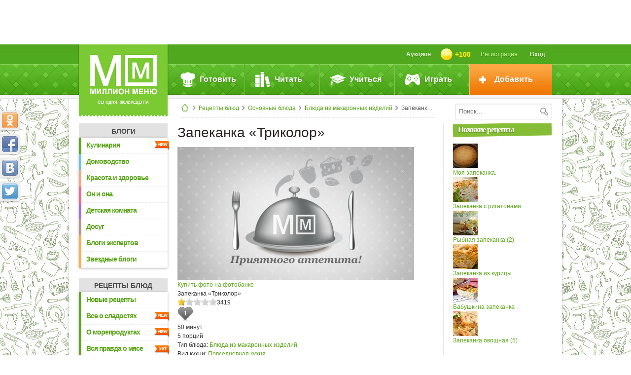

--- FILE ---
content_type: text/html; charset=utf-8
request_url: https://www.google.com/recaptcha/api2/anchor?ar=1&k=6LdCGKAUAAAAABzz8LgYQ0S8WNpQkMy4Ws6NlW1c&co=aHR0cHM6Ly93d3cubW1lbnUuY29tOjQ0Mw..&hl=en&v=N67nZn4AqZkNcbeMu4prBgzg&size=normal&anchor-ms=20000&execute-ms=30000&cb=ti7zcpf1gioe
body_size: 49452
content:
<!DOCTYPE HTML><html dir="ltr" lang="en"><head><meta http-equiv="Content-Type" content="text/html; charset=UTF-8">
<meta http-equiv="X-UA-Compatible" content="IE=edge">
<title>reCAPTCHA</title>
<style type="text/css">
/* cyrillic-ext */
@font-face {
  font-family: 'Roboto';
  font-style: normal;
  font-weight: 400;
  font-stretch: 100%;
  src: url(//fonts.gstatic.com/s/roboto/v48/KFO7CnqEu92Fr1ME7kSn66aGLdTylUAMa3GUBHMdazTgWw.woff2) format('woff2');
  unicode-range: U+0460-052F, U+1C80-1C8A, U+20B4, U+2DE0-2DFF, U+A640-A69F, U+FE2E-FE2F;
}
/* cyrillic */
@font-face {
  font-family: 'Roboto';
  font-style: normal;
  font-weight: 400;
  font-stretch: 100%;
  src: url(//fonts.gstatic.com/s/roboto/v48/KFO7CnqEu92Fr1ME7kSn66aGLdTylUAMa3iUBHMdazTgWw.woff2) format('woff2');
  unicode-range: U+0301, U+0400-045F, U+0490-0491, U+04B0-04B1, U+2116;
}
/* greek-ext */
@font-face {
  font-family: 'Roboto';
  font-style: normal;
  font-weight: 400;
  font-stretch: 100%;
  src: url(//fonts.gstatic.com/s/roboto/v48/KFO7CnqEu92Fr1ME7kSn66aGLdTylUAMa3CUBHMdazTgWw.woff2) format('woff2');
  unicode-range: U+1F00-1FFF;
}
/* greek */
@font-face {
  font-family: 'Roboto';
  font-style: normal;
  font-weight: 400;
  font-stretch: 100%;
  src: url(//fonts.gstatic.com/s/roboto/v48/KFO7CnqEu92Fr1ME7kSn66aGLdTylUAMa3-UBHMdazTgWw.woff2) format('woff2');
  unicode-range: U+0370-0377, U+037A-037F, U+0384-038A, U+038C, U+038E-03A1, U+03A3-03FF;
}
/* math */
@font-face {
  font-family: 'Roboto';
  font-style: normal;
  font-weight: 400;
  font-stretch: 100%;
  src: url(//fonts.gstatic.com/s/roboto/v48/KFO7CnqEu92Fr1ME7kSn66aGLdTylUAMawCUBHMdazTgWw.woff2) format('woff2');
  unicode-range: U+0302-0303, U+0305, U+0307-0308, U+0310, U+0312, U+0315, U+031A, U+0326-0327, U+032C, U+032F-0330, U+0332-0333, U+0338, U+033A, U+0346, U+034D, U+0391-03A1, U+03A3-03A9, U+03B1-03C9, U+03D1, U+03D5-03D6, U+03F0-03F1, U+03F4-03F5, U+2016-2017, U+2034-2038, U+203C, U+2040, U+2043, U+2047, U+2050, U+2057, U+205F, U+2070-2071, U+2074-208E, U+2090-209C, U+20D0-20DC, U+20E1, U+20E5-20EF, U+2100-2112, U+2114-2115, U+2117-2121, U+2123-214F, U+2190, U+2192, U+2194-21AE, U+21B0-21E5, U+21F1-21F2, U+21F4-2211, U+2213-2214, U+2216-22FF, U+2308-230B, U+2310, U+2319, U+231C-2321, U+2336-237A, U+237C, U+2395, U+239B-23B7, U+23D0, U+23DC-23E1, U+2474-2475, U+25AF, U+25B3, U+25B7, U+25BD, U+25C1, U+25CA, U+25CC, U+25FB, U+266D-266F, U+27C0-27FF, U+2900-2AFF, U+2B0E-2B11, U+2B30-2B4C, U+2BFE, U+3030, U+FF5B, U+FF5D, U+1D400-1D7FF, U+1EE00-1EEFF;
}
/* symbols */
@font-face {
  font-family: 'Roboto';
  font-style: normal;
  font-weight: 400;
  font-stretch: 100%;
  src: url(//fonts.gstatic.com/s/roboto/v48/KFO7CnqEu92Fr1ME7kSn66aGLdTylUAMaxKUBHMdazTgWw.woff2) format('woff2');
  unicode-range: U+0001-000C, U+000E-001F, U+007F-009F, U+20DD-20E0, U+20E2-20E4, U+2150-218F, U+2190, U+2192, U+2194-2199, U+21AF, U+21E6-21F0, U+21F3, U+2218-2219, U+2299, U+22C4-22C6, U+2300-243F, U+2440-244A, U+2460-24FF, U+25A0-27BF, U+2800-28FF, U+2921-2922, U+2981, U+29BF, U+29EB, U+2B00-2BFF, U+4DC0-4DFF, U+FFF9-FFFB, U+10140-1018E, U+10190-1019C, U+101A0, U+101D0-101FD, U+102E0-102FB, U+10E60-10E7E, U+1D2C0-1D2D3, U+1D2E0-1D37F, U+1F000-1F0FF, U+1F100-1F1AD, U+1F1E6-1F1FF, U+1F30D-1F30F, U+1F315, U+1F31C, U+1F31E, U+1F320-1F32C, U+1F336, U+1F378, U+1F37D, U+1F382, U+1F393-1F39F, U+1F3A7-1F3A8, U+1F3AC-1F3AF, U+1F3C2, U+1F3C4-1F3C6, U+1F3CA-1F3CE, U+1F3D4-1F3E0, U+1F3ED, U+1F3F1-1F3F3, U+1F3F5-1F3F7, U+1F408, U+1F415, U+1F41F, U+1F426, U+1F43F, U+1F441-1F442, U+1F444, U+1F446-1F449, U+1F44C-1F44E, U+1F453, U+1F46A, U+1F47D, U+1F4A3, U+1F4B0, U+1F4B3, U+1F4B9, U+1F4BB, U+1F4BF, U+1F4C8-1F4CB, U+1F4D6, U+1F4DA, U+1F4DF, U+1F4E3-1F4E6, U+1F4EA-1F4ED, U+1F4F7, U+1F4F9-1F4FB, U+1F4FD-1F4FE, U+1F503, U+1F507-1F50B, U+1F50D, U+1F512-1F513, U+1F53E-1F54A, U+1F54F-1F5FA, U+1F610, U+1F650-1F67F, U+1F687, U+1F68D, U+1F691, U+1F694, U+1F698, U+1F6AD, U+1F6B2, U+1F6B9-1F6BA, U+1F6BC, U+1F6C6-1F6CF, U+1F6D3-1F6D7, U+1F6E0-1F6EA, U+1F6F0-1F6F3, U+1F6F7-1F6FC, U+1F700-1F7FF, U+1F800-1F80B, U+1F810-1F847, U+1F850-1F859, U+1F860-1F887, U+1F890-1F8AD, U+1F8B0-1F8BB, U+1F8C0-1F8C1, U+1F900-1F90B, U+1F93B, U+1F946, U+1F984, U+1F996, U+1F9E9, U+1FA00-1FA6F, U+1FA70-1FA7C, U+1FA80-1FA89, U+1FA8F-1FAC6, U+1FACE-1FADC, U+1FADF-1FAE9, U+1FAF0-1FAF8, U+1FB00-1FBFF;
}
/* vietnamese */
@font-face {
  font-family: 'Roboto';
  font-style: normal;
  font-weight: 400;
  font-stretch: 100%;
  src: url(//fonts.gstatic.com/s/roboto/v48/KFO7CnqEu92Fr1ME7kSn66aGLdTylUAMa3OUBHMdazTgWw.woff2) format('woff2');
  unicode-range: U+0102-0103, U+0110-0111, U+0128-0129, U+0168-0169, U+01A0-01A1, U+01AF-01B0, U+0300-0301, U+0303-0304, U+0308-0309, U+0323, U+0329, U+1EA0-1EF9, U+20AB;
}
/* latin-ext */
@font-face {
  font-family: 'Roboto';
  font-style: normal;
  font-weight: 400;
  font-stretch: 100%;
  src: url(//fonts.gstatic.com/s/roboto/v48/KFO7CnqEu92Fr1ME7kSn66aGLdTylUAMa3KUBHMdazTgWw.woff2) format('woff2');
  unicode-range: U+0100-02BA, U+02BD-02C5, U+02C7-02CC, U+02CE-02D7, U+02DD-02FF, U+0304, U+0308, U+0329, U+1D00-1DBF, U+1E00-1E9F, U+1EF2-1EFF, U+2020, U+20A0-20AB, U+20AD-20C0, U+2113, U+2C60-2C7F, U+A720-A7FF;
}
/* latin */
@font-face {
  font-family: 'Roboto';
  font-style: normal;
  font-weight: 400;
  font-stretch: 100%;
  src: url(//fonts.gstatic.com/s/roboto/v48/KFO7CnqEu92Fr1ME7kSn66aGLdTylUAMa3yUBHMdazQ.woff2) format('woff2');
  unicode-range: U+0000-00FF, U+0131, U+0152-0153, U+02BB-02BC, U+02C6, U+02DA, U+02DC, U+0304, U+0308, U+0329, U+2000-206F, U+20AC, U+2122, U+2191, U+2193, U+2212, U+2215, U+FEFF, U+FFFD;
}
/* cyrillic-ext */
@font-face {
  font-family: 'Roboto';
  font-style: normal;
  font-weight: 500;
  font-stretch: 100%;
  src: url(//fonts.gstatic.com/s/roboto/v48/KFO7CnqEu92Fr1ME7kSn66aGLdTylUAMa3GUBHMdazTgWw.woff2) format('woff2');
  unicode-range: U+0460-052F, U+1C80-1C8A, U+20B4, U+2DE0-2DFF, U+A640-A69F, U+FE2E-FE2F;
}
/* cyrillic */
@font-face {
  font-family: 'Roboto';
  font-style: normal;
  font-weight: 500;
  font-stretch: 100%;
  src: url(//fonts.gstatic.com/s/roboto/v48/KFO7CnqEu92Fr1ME7kSn66aGLdTylUAMa3iUBHMdazTgWw.woff2) format('woff2');
  unicode-range: U+0301, U+0400-045F, U+0490-0491, U+04B0-04B1, U+2116;
}
/* greek-ext */
@font-face {
  font-family: 'Roboto';
  font-style: normal;
  font-weight: 500;
  font-stretch: 100%;
  src: url(//fonts.gstatic.com/s/roboto/v48/KFO7CnqEu92Fr1ME7kSn66aGLdTylUAMa3CUBHMdazTgWw.woff2) format('woff2');
  unicode-range: U+1F00-1FFF;
}
/* greek */
@font-face {
  font-family: 'Roboto';
  font-style: normal;
  font-weight: 500;
  font-stretch: 100%;
  src: url(//fonts.gstatic.com/s/roboto/v48/KFO7CnqEu92Fr1ME7kSn66aGLdTylUAMa3-UBHMdazTgWw.woff2) format('woff2');
  unicode-range: U+0370-0377, U+037A-037F, U+0384-038A, U+038C, U+038E-03A1, U+03A3-03FF;
}
/* math */
@font-face {
  font-family: 'Roboto';
  font-style: normal;
  font-weight: 500;
  font-stretch: 100%;
  src: url(//fonts.gstatic.com/s/roboto/v48/KFO7CnqEu92Fr1ME7kSn66aGLdTylUAMawCUBHMdazTgWw.woff2) format('woff2');
  unicode-range: U+0302-0303, U+0305, U+0307-0308, U+0310, U+0312, U+0315, U+031A, U+0326-0327, U+032C, U+032F-0330, U+0332-0333, U+0338, U+033A, U+0346, U+034D, U+0391-03A1, U+03A3-03A9, U+03B1-03C9, U+03D1, U+03D5-03D6, U+03F0-03F1, U+03F4-03F5, U+2016-2017, U+2034-2038, U+203C, U+2040, U+2043, U+2047, U+2050, U+2057, U+205F, U+2070-2071, U+2074-208E, U+2090-209C, U+20D0-20DC, U+20E1, U+20E5-20EF, U+2100-2112, U+2114-2115, U+2117-2121, U+2123-214F, U+2190, U+2192, U+2194-21AE, U+21B0-21E5, U+21F1-21F2, U+21F4-2211, U+2213-2214, U+2216-22FF, U+2308-230B, U+2310, U+2319, U+231C-2321, U+2336-237A, U+237C, U+2395, U+239B-23B7, U+23D0, U+23DC-23E1, U+2474-2475, U+25AF, U+25B3, U+25B7, U+25BD, U+25C1, U+25CA, U+25CC, U+25FB, U+266D-266F, U+27C0-27FF, U+2900-2AFF, U+2B0E-2B11, U+2B30-2B4C, U+2BFE, U+3030, U+FF5B, U+FF5D, U+1D400-1D7FF, U+1EE00-1EEFF;
}
/* symbols */
@font-face {
  font-family: 'Roboto';
  font-style: normal;
  font-weight: 500;
  font-stretch: 100%;
  src: url(//fonts.gstatic.com/s/roboto/v48/KFO7CnqEu92Fr1ME7kSn66aGLdTylUAMaxKUBHMdazTgWw.woff2) format('woff2');
  unicode-range: U+0001-000C, U+000E-001F, U+007F-009F, U+20DD-20E0, U+20E2-20E4, U+2150-218F, U+2190, U+2192, U+2194-2199, U+21AF, U+21E6-21F0, U+21F3, U+2218-2219, U+2299, U+22C4-22C6, U+2300-243F, U+2440-244A, U+2460-24FF, U+25A0-27BF, U+2800-28FF, U+2921-2922, U+2981, U+29BF, U+29EB, U+2B00-2BFF, U+4DC0-4DFF, U+FFF9-FFFB, U+10140-1018E, U+10190-1019C, U+101A0, U+101D0-101FD, U+102E0-102FB, U+10E60-10E7E, U+1D2C0-1D2D3, U+1D2E0-1D37F, U+1F000-1F0FF, U+1F100-1F1AD, U+1F1E6-1F1FF, U+1F30D-1F30F, U+1F315, U+1F31C, U+1F31E, U+1F320-1F32C, U+1F336, U+1F378, U+1F37D, U+1F382, U+1F393-1F39F, U+1F3A7-1F3A8, U+1F3AC-1F3AF, U+1F3C2, U+1F3C4-1F3C6, U+1F3CA-1F3CE, U+1F3D4-1F3E0, U+1F3ED, U+1F3F1-1F3F3, U+1F3F5-1F3F7, U+1F408, U+1F415, U+1F41F, U+1F426, U+1F43F, U+1F441-1F442, U+1F444, U+1F446-1F449, U+1F44C-1F44E, U+1F453, U+1F46A, U+1F47D, U+1F4A3, U+1F4B0, U+1F4B3, U+1F4B9, U+1F4BB, U+1F4BF, U+1F4C8-1F4CB, U+1F4D6, U+1F4DA, U+1F4DF, U+1F4E3-1F4E6, U+1F4EA-1F4ED, U+1F4F7, U+1F4F9-1F4FB, U+1F4FD-1F4FE, U+1F503, U+1F507-1F50B, U+1F50D, U+1F512-1F513, U+1F53E-1F54A, U+1F54F-1F5FA, U+1F610, U+1F650-1F67F, U+1F687, U+1F68D, U+1F691, U+1F694, U+1F698, U+1F6AD, U+1F6B2, U+1F6B9-1F6BA, U+1F6BC, U+1F6C6-1F6CF, U+1F6D3-1F6D7, U+1F6E0-1F6EA, U+1F6F0-1F6F3, U+1F6F7-1F6FC, U+1F700-1F7FF, U+1F800-1F80B, U+1F810-1F847, U+1F850-1F859, U+1F860-1F887, U+1F890-1F8AD, U+1F8B0-1F8BB, U+1F8C0-1F8C1, U+1F900-1F90B, U+1F93B, U+1F946, U+1F984, U+1F996, U+1F9E9, U+1FA00-1FA6F, U+1FA70-1FA7C, U+1FA80-1FA89, U+1FA8F-1FAC6, U+1FACE-1FADC, U+1FADF-1FAE9, U+1FAF0-1FAF8, U+1FB00-1FBFF;
}
/* vietnamese */
@font-face {
  font-family: 'Roboto';
  font-style: normal;
  font-weight: 500;
  font-stretch: 100%;
  src: url(//fonts.gstatic.com/s/roboto/v48/KFO7CnqEu92Fr1ME7kSn66aGLdTylUAMa3OUBHMdazTgWw.woff2) format('woff2');
  unicode-range: U+0102-0103, U+0110-0111, U+0128-0129, U+0168-0169, U+01A0-01A1, U+01AF-01B0, U+0300-0301, U+0303-0304, U+0308-0309, U+0323, U+0329, U+1EA0-1EF9, U+20AB;
}
/* latin-ext */
@font-face {
  font-family: 'Roboto';
  font-style: normal;
  font-weight: 500;
  font-stretch: 100%;
  src: url(//fonts.gstatic.com/s/roboto/v48/KFO7CnqEu92Fr1ME7kSn66aGLdTylUAMa3KUBHMdazTgWw.woff2) format('woff2');
  unicode-range: U+0100-02BA, U+02BD-02C5, U+02C7-02CC, U+02CE-02D7, U+02DD-02FF, U+0304, U+0308, U+0329, U+1D00-1DBF, U+1E00-1E9F, U+1EF2-1EFF, U+2020, U+20A0-20AB, U+20AD-20C0, U+2113, U+2C60-2C7F, U+A720-A7FF;
}
/* latin */
@font-face {
  font-family: 'Roboto';
  font-style: normal;
  font-weight: 500;
  font-stretch: 100%;
  src: url(//fonts.gstatic.com/s/roboto/v48/KFO7CnqEu92Fr1ME7kSn66aGLdTylUAMa3yUBHMdazQ.woff2) format('woff2');
  unicode-range: U+0000-00FF, U+0131, U+0152-0153, U+02BB-02BC, U+02C6, U+02DA, U+02DC, U+0304, U+0308, U+0329, U+2000-206F, U+20AC, U+2122, U+2191, U+2193, U+2212, U+2215, U+FEFF, U+FFFD;
}
/* cyrillic-ext */
@font-face {
  font-family: 'Roboto';
  font-style: normal;
  font-weight: 900;
  font-stretch: 100%;
  src: url(//fonts.gstatic.com/s/roboto/v48/KFO7CnqEu92Fr1ME7kSn66aGLdTylUAMa3GUBHMdazTgWw.woff2) format('woff2');
  unicode-range: U+0460-052F, U+1C80-1C8A, U+20B4, U+2DE0-2DFF, U+A640-A69F, U+FE2E-FE2F;
}
/* cyrillic */
@font-face {
  font-family: 'Roboto';
  font-style: normal;
  font-weight: 900;
  font-stretch: 100%;
  src: url(//fonts.gstatic.com/s/roboto/v48/KFO7CnqEu92Fr1ME7kSn66aGLdTylUAMa3iUBHMdazTgWw.woff2) format('woff2');
  unicode-range: U+0301, U+0400-045F, U+0490-0491, U+04B0-04B1, U+2116;
}
/* greek-ext */
@font-face {
  font-family: 'Roboto';
  font-style: normal;
  font-weight: 900;
  font-stretch: 100%;
  src: url(//fonts.gstatic.com/s/roboto/v48/KFO7CnqEu92Fr1ME7kSn66aGLdTylUAMa3CUBHMdazTgWw.woff2) format('woff2');
  unicode-range: U+1F00-1FFF;
}
/* greek */
@font-face {
  font-family: 'Roboto';
  font-style: normal;
  font-weight: 900;
  font-stretch: 100%;
  src: url(//fonts.gstatic.com/s/roboto/v48/KFO7CnqEu92Fr1ME7kSn66aGLdTylUAMa3-UBHMdazTgWw.woff2) format('woff2');
  unicode-range: U+0370-0377, U+037A-037F, U+0384-038A, U+038C, U+038E-03A1, U+03A3-03FF;
}
/* math */
@font-face {
  font-family: 'Roboto';
  font-style: normal;
  font-weight: 900;
  font-stretch: 100%;
  src: url(//fonts.gstatic.com/s/roboto/v48/KFO7CnqEu92Fr1ME7kSn66aGLdTylUAMawCUBHMdazTgWw.woff2) format('woff2');
  unicode-range: U+0302-0303, U+0305, U+0307-0308, U+0310, U+0312, U+0315, U+031A, U+0326-0327, U+032C, U+032F-0330, U+0332-0333, U+0338, U+033A, U+0346, U+034D, U+0391-03A1, U+03A3-03A9, U+03B1-03C9, U+03D1, U+03D5-03D6, U+03F0-03F1, U+03F4-03F5, U+2016-2017, U+2034-2038, U+203C, U+2040, U+2043, U+2047, U+2050, U+2057, U+205F, U+2070-2071, U+2074-208E, U+2090-209C, U+20D0-20DC, U+20E1, U+20E5-20EF, U+2100-2112, U+2114-2115, U+2117-2121, U+2123-214F, U+2190, U+2192, U+2194-21AE, U+21B0-21E5, U+21F1-21F2, U+21F4-2211, U+2213-2214, U+2216-22FF, U+2308-230B, U+2310, U+2319, U+231C-2321, U+2336-237A, U+237C, U+2395, U+239B-23B7, U+23D0, U+23DC-23E1, U+2474-2475, U+25AF, U+25B3, U+25B7, U+25BD, U+25C1, U+25CA, U+25CC, U+25FB, U+266D-266F, U+27C0-27FF, U+2900-2AFF, U+2B0E-2B11, U+2B30-2B4C, U+2BFE, U+3030, U+FF5B, U+FF5D, U+1D400-1D7FF, U+1EE00-1EEFF;
}
/* symbols */
@font-face {
  font-family: 'Roboto';
  font-style: normal;
  font-weight: 900;
  font-stretch: 100%;
  src: url(//fonts.gstatic.com/s/roboto/v48/KFO7CnqEu92Fr1ME7kSn66aGLdTylUAMaxKUBHMdazTgWw.woff2) format('woff2');
  unicode-range: U+0001-000C, U+000E-001F, U+007F-009F, U+20DD-20E0, U+20E2-20E4, U+2150-218F, U+2190, U+2192, U+2194-2199, U+21AF, U+21E6-21F0, U+21F3, U+2218-2219, U+2299, U+22C4-22C6, U+2300-243F, U+2440-244A, U+2460-24FF, U+25A0-27BF, U+2800-28FF, U+2921-2922, U+2981, U+29BF, U+29EB, U+2B00-2BFF, U+4DC0-4DFF, U+FFF9-FFFB, U+10140-1018E, U+10190-1019C, U+101A0, U+101D0-101FD, U+102E0-102FB, U+10E60-10E7E, U+1D2C0-1D2D3, U+1D2E0-1D37F, U+1F000-1F0FF, U+1F100-1F1AD, U+1F1E6-1F1FF, U+1F30D-1F30F, U+1F315, U+1F31C, U+1F31E, U+1F320-1F32C, U+1F336, U+1F378, U+1F37D, U+1F382, U+1F393-1F39F, U+1F3A7-1F3A8, U+1F3AC-1F3AF, U+1F3C2, U+1F3C4-1F3C6, U+1F3CA-1F3CE, U+1F3D4-1F3E0, U+1F3ED, U+1F3F1-1F3F3, U+1F3F5-1F3F7, U+1F408, U+1F415, U+1F41F, U+1F426, U+1F43F, U+1F441-1F442, U+1F444, U+1F446-1F449, U+1F44C-1F44E, U+1F453, U+1F46A, U+1F47D, U+1F4A3, U+1F4B0, U+1F4B3, U+1F4B9, U+1F4BB, U+1F4BF, U+1F4C8-1F4CB, U+1F4D6, U+1F4DA, U+1F4DF, U+1F4E3-1F4E6, U+1F4EA-1F4ED, U+1F4F7, U+1F4F9-1F4FB, U+1F4FD-1F4FE, U+1F503, U+1F507-1F50B, U+1F50D, U+1F512-1F513, U+1F53E-1F54A, U+1F54F-1F5FA, U+1F610, U+1F650-1F67F, U+1F687, U+1F68D, U+1F691, U+1F694, U+1F698, U+1F6AD, U+1F6B2, U+1F6B9-1F6BA, U+1F6BC, U+1F6C6-1F6CF, U+1F6D3-1F6D7, U+1F6E0-1F6EA, U+1F6F0-1F6F3, U+1F6F7-1F6FC, U+1F700-1F7FF, U+1F800-1F80B, U+1F810-1F847, U+1F850-1F859, U+1F860-1F887, U+1F890-1F8AD, U+1F8B0-1F8BB, U+1F8C0-1F8C1, U+1F900-1F90B, U+1F93B, U+1F946, U+1F984, U+1F996, U+1F9E9, U+1FA00-1FA6F, U+1FA70-1FA7C, U+1FA80-1FA89, U+1FA8F-1FAC6, U+1FACE-1FADC, U+1FADF-1FAE9, U+1FAF0-1FAF8, U+1FB00-1FBFF;
}
/* vietnamese */
@font-face {
  font-family: 'Roboto';
  font-style: normal;
  font-weight: 900;
  font-stretch: 100%;
  src: url(//fonts.gstatic.com/s/roboto/v48/KFO7CnqEu92Fr1ME7kSn66aGLdTylUAMa3OUBHMdazTgWw.woff2) format('woff2');
  unicode-range: U+0102-0103, U+0110-0111, U+0128-0129, U+0168-0169, U+01A0-01A1, U+01AF-01B0, U+0300-0301, U+0303-0304, U+0308-0309, U+0323, U+0329, U+1EA0-1EF9, U+20AB;
}
/* latin-ext */
@font-face {
  font-family: 'Roboto';
  font-style: normal;
  font-weight: 900;
  font-stretch: 100%;
  src: url(//fonts.gstatic.com/s/roboto/v48/KFO7CnqEu92Fr1ME7kSn66aGLdTylUAMa3KUBHMdazTgWw.woff2) format('woff2');
  unicode-range: U+0100-02BA, U+02BD-02C5, U+02C7-02CC, U+02CE-02D7, U+02DD-02FF, U+0304, U+0308, U+0329, U+1D00-1DBF, U+1E00-1E9F, U+1EF2-1EFF, U+2020, U+20A0-20AB, U+20AD-20C0, U+2113, U+2C60-2C7F, U+A720-A7FF;
}
/* latin */
@font-face {
  font-family: 'Roboto';
  font-style: normal;
  font-weight: 900;
  font-stretch: 100%;
  src: url(//fonts.gstatic.com/s/roboto/v48/KFO7CnqEu92Fr1ME7kSn66aGLdTylUAMa3yUBHMdazQ.woff2) format('woff2');
  unicode-range: U+0000-00FF, U+0131, U+0152-0153, U+02BB-02BC, U+02C6, U+02DA, U+02DC, U+0304, U+0308, U+0329, U+2000-206F, U+20AC, U+2122, U+2191, U+2193, U+2212, U+2215, U+FEFF, U+FFFD;
}

</style>
<link rel="stylesheet" type="text/css" href="https://www.gstatic.com/recaptcha/releases/N67nZn4AqZkNcbeMu4prBgzg/styles__ltr.css">
<script nonce="ov--fMynrzSyDuODYUR3cQ" type="text/javascript">window['__recaptcha_api'] = 'https://www.google.com/recaptcha/api2/';</script>
<script type="text/javascript" src="https://www.gstatic.com/recaptcha/releases/N67nZn4AqZkNcbeMu4prBgzg/recaptcha__en.js" nonce="ov--fMynrzSyDuODYUR3cQ">
      
    </script></head>
<body><div id="rc-anchor-alert" class="rc-anchor-alert"></div>
<input type="hidden" id="recaptcha-token" value="[base64]">
<script type="text/javascript" nonce="ov--fMynrzSyDuODYUR3cQ">
      recaptcha.anchor.Main.init("[\x22ainput\x22,[\x22bgdata\x22,\x22\x22,\[base64]/[base64]/[base64]/ZyhXLGgpOnEoW04sMjEsbF0sVywwKSxoKSxmYWxzZSxmYWxzZSl9Y2F0Y2goayl7RygzNTgsVyk/[base64]/[base64]/[base64]/[base64]/[base64]/[base64]/[base64]/bmV3IEJbT10oRFswXSk6dz09Mj9uZXcgQltPXShEWzBdLERbMV0pOnc9PTM/bmV3IEJbT10oRFswXSxEWzFdLERbMl0pOnc9PTQ/[base64]/[base64]/[base64]/[base64]/[base64]\\u003d\x22,\[base64]\\u003d\x22,\[base64]/Cr8OZwrzDsj8PIMOjw69DQHc3wqjCmMKawrfDisO5w4bClcOxw6fDgcKFXlBFwqnCmRFrPAXDrsOeHsOtw6PDl8Oiw6tFw4rCvMK8wrHCgcKNDkHCkzd/w5vCuWbCokzDmMOsw7EqccKRWsKgAEjClDA7w5HCm8OowpRjw6vDoMKAwoDDvkQANcOAwo/ClcKow51HYcO4U3/CmMO+IwXDr8KWf8KyY0dwaX1Aw541c3pURsOJfsK/w7DClMKVw5YrX8KLQcKdOSJfDsKMw4zDuVPDu0HCvkzChGpgJ8KgZsOew6Rjw40pwoBBICnCosKKaQfDsMK6asKuw6dlw7htIsKOw4HCvsOawpzDigHDqsK2w5LCscK8cn/[base64]/Cs8KLIMOBOFDDjsKMw6V2O8Kjw7RmwozDvmxpw6vCg2bDhmTCjcKYw5fCqgJ4BMOsw5AUexPCmcKuB2URw5MeNMOBUTNcXMOkwo1OcMK3w4/DvkHCscKuwroQw712KcOkw5AsTVkmUxJlw5QyXSPDjHAOw6zDoMKHZWIxYsKKB8K+GjVVwrTCqWhRVBlfH8KVwrnDvjo0wqJbw7p7FHnDmEjCvcK6CsK+wpTDv8OJwofDlcO5JgHCusKQTSrCjcOMwoNcwoTDqsKtwoJwbMOXwp1AwrwQwp3DnEcNw7JmcMO/[base64]/[base64]/[base64]/CksK6M13Du8OGFV5afm85NMK5wo/DnWPCi8ODw7vDh1TDmsOCRB3DqVB/wqd4w65lwrrCu8K6wr0nN8KhfBHCsh/Ch1LCtB7DtEcUw6nDr8KkAjQew4EPSMOiwo4tbMKzH2w9UcOGG8OtcMKhwrXCqlrChm5rMcO6Mz3CpcKAw4jDvjpXwqdIDsOUFsOtw4bDqTBcw5TCv1t4w7XCssKXw7PDkMOQwoXDnkvDjggEw5nCuQrDoMOTMFpCw47DtsKyfWHCr8KCwoY9GXrDsyTCj8K/[base64]/DjVdbw5g/w6YMw4rDg8KWworDr8Kbwq4BEMKIw7LCsXHDmcOpeX/Cv27Cm8OEBAzCscKjZ2XCoMO3wpJnMDhFwp/DhkMmcMOmVMOfwoHCoAfCkMK0c8K9wozDuCtCHE3CuyrDv8Kjwp1fwqDDjsOEwpLDtX7DusKBw5/[base64]/w6dpw5nCjWLCjklqw6/DihkUAFzCmVVlwo7CvmTDj0HDisKxTkATw6rCqCTDtD3DisKGw5TCqMK3w5pjwr1cMwHDgUhLw4PCj8KcIcK1wqnCs8KHwrciEMOuJsKIwpAAw5svXTE5YjzDtMO+w7vDlivCrDnDlGTDnkgidmI2QinCiMKPXWk3w63CjcKGwrZXNMOBwpR7cBzCvHckw7/[base64]/[base64]/DlQ7Cr8Ozb14Mw4VJMkrDi8K1KMKvw457w5Bzw6bDkcKYw5NzwqnCv8Obw4HCpGVDZQHCrcKaw6TDqmdtw7Zbw6TCp1VSw6jCj3bDnsOkw7VDw4LCrsOMwrsnVsO/K8O2wqXDjcK1wrhLVl8Fw45Uw4PCkTnClhwmRh0gEC/CqcKnXsOmwoV3DcKUcMK0Qm9CVcOVdzkzwp15w6gnYsKyXsOfwqbCoWLCjAMYAsKrwrPDiAYBdMK+LMOrKSQKw4/CgsKCMUDCqcKvw7YWZhbDvsK0w7trU8KPSxDChXxpwpRUwrPDg8OZUcOTw7LCpcOhwp3Dom58w6DCo8K2CxjDqMOXwp1eK8KbGhsoJMK0fMO3w4fCsUgWJMOgQsOdw6/CuUbCoMO8fsODIjjCicKCB8Kfw5A5YyMUScKwPMO/w5bClcKwwq9PeMKxe8Omw4ZKw6zDpcOCBhzDpQxlwrhRUC96w6TDj33CtsOXXgFuw5AOSXTDgcKow7rCnMOmwqrCg8KGwrHDvTQJwoHCg3XDoMKRwoodSjbDnsOBwq3CosKrwqcawo7DqBwLQ2fDmh3CklMgM0jDoyYJwr3CjiQxN8OqKldNKcKhwoTDk8OAw67Cn1o/XcKlGMK4IsODw6sKM8K4IsKnwqDDsmbDt8KPw5dQwqDDtmMFICfCq8KKwoMnKFl4wodmw7M7F8OLw5nCuWZWw5oQLCrDmsO7w65Vw4HDjcOEHsKLGXUYCAUjYMOywqvDlMKqYwM/[base64]/Cs8OQw5waAMOmAcOOw4fCmxlXBMKEwq3Du8KDwpkawqnDvjsIUMOwfmklCcOFw6Q/RMO6HMO8WlrCpmMAG8OmVBTDssOMJRTCiMK1w73DosKqGsKAwqDDlFjCvMObw7jDgBfDulDDlMO8LMKfw5sdeA9KwqY5ITkcw7DCscKTw7bDk8Krw5rDrcKdwqJdQsOGw4fClcOVw7c+CQ/DpmRyKmc7w58ew6trwo3CqXrDlWEdEAbDp8OlbUjCkA/DlsK3HDXCtcKZw6fCicKbO0psASdqJ8KWw4IvGxzChF8Nw4nDnhsMw4ovw4TDocO6PMO/w6LDpMK2GXDChcOiJMKhwrhnwqDDrcKJF3/[base64]/[base64]/[base64]/DqsKTw6nCr8Kpwq0mw5wpwpfCi8KdX1jDgMKDNxZBw44CByJOwqfDu1rDiVLDo8OAwpRvREDDrDdCwonCmmTDlsKXd8KNRMKjVD7Cp8KiDETCnF5oesK3f8Kmw5g/w7wcbRVFwrldw50LXMO2KcKvwqJoNMOcw5XCrcKeBghaw6ZAw4XDlQZaw7rDscKSExHDnMKyw4ckG8OdTcK+w4nDqcOmAcOUaXlWwpgUJcOKWMKawoTDmiJJw5lqPRZdwqDDlcKaL8O8wpc/[base64]/[base64]/Di8OMw74bKm7CsX9mDMO8wrJEwpTDu8Kywq0Mw4QUP8OKYcKCwqJcNcKQwqLCv8Omw6Y8w69kw6Zhwp4LP8Oiwr4QETLCtgMzw5LCtC/Ch8Oxwo0RF0HCpCNAwr44wqIQIsOtacOjwrAjw7Vew6pMwpNycUDDhCPCn2XDgGt9w4XCrMOqHsODw6nDt8OMw6HDksK9w5/[base64]/[base64]/wohdworCtMOhw63Csz9RwqLCmcOhIcKrwo3ChsKuBWrCjEXDt8K/wpzDt8KVecOwRSbCqcKGw5rDnBnCncOHMwrCpsKKfF8Iw5kzw7XDgjDDtnDDssKTw5QGH2XDs07DgMKsY8OfdcO4QcOAPT/CmiF3wr5EPMOJPAYmdxZGw5fCvsKyKzbDmMKkw4fCj8O5S1RmXR7Dm8KxX8OlC3w3GGAdwrzDmUApw6LDrMO4WBAIw6/DqMK1w71cwoxbw4XCnxlLw449SxZiw6zCpsKcwq3CgHTDuSxBfsKeF8OqwpfCrMODw7MjEntkOTEpSsKeUsKQEcKPKF7Cu8OVYcK8JMODwrrDjTDDhQtqMB4cw4DDv8KQDS/CjMK6N1/Ct8K6EAjDmxTCgnLDuRjCj8Krw789w4LCuVhnVk/DhcOfdsKbwrMTR3/CpcOnDx8yw5w8Pz1HDGkJwozCt8OtwoN7worCucOTB8KBLMO+KiPDvcKaDsOkH8ODw75/[base64]/DgkfDg8KQSUDCv3/ClcK0e8Kpwr/CjsOCw7FMw5nCj0UwO17CtcKPw5jDsSvDuMKowooDCMO8DcK9WMKZwqZyw4fDhDbDvQXCsy7DiD/[base64]/w7pswokDwpzClyrDiGjCmMKdw73DlnHCjsObwqrCugvCssOpUMKeHwXCmSjCrUHDssOCBnFpwrTDn8O8w4lodgUdwqjDrWPCg8KlVTDCqsKGw4/CuMKbwpfCi8KkwqolwoTCrF3Cq33Co1rDkMO+NRTDrsKsB8O1VsOCPn9Qw7fDiG3DnVAPw7vCqsOawrBRFcKEDTR9LMOqw4IswpfCuMOXOsKnVBo/[base64]/w4lAwo7DvMOpQVAAHwVEw4JoUHA9w5gGwqZVASjCmsKTw6xEwrdzfDLCncOYRi7CghsFwq3DmsKTcjPDkzsOwrXDiMK4w4HDlsKXwpIPwoZxOUkIdMKiw4/Doh7Cs0UTfxfDm8OCRsOwwojDp8Kww5LCrsK5w5jCtD0Ew5xYMcOqUcOkw4DDm2YDwqF+bsKmGcKZw4rDpMOsw55tKcKhw5IlfMKaK1Z/w4DCq8OGwqLDlQtkTlRuVcKNwoHDpxpbw7wbVcOJwqRtSsOxw7fDuVZPwoccwolmwoAmwrLCsUDCksOlIQXCvFjDhMOfF2bCqcK+e0LCgcOsYVgPw5DCtybDpMOqVMKBYzzDp8K6w4fCtMOGw5/DtlBGQ2RdHsOwLEkKwp5NLMKcwq5rAl5ew6/[base64]/Dk8O7I1czJ29wwpvDhiPDg8KKw5Faw6fCv0FlwpIdwoxud2vDq8OtI8OlwqPClMKscMO/T8OGGzlFAwZLCW9Xwr/CnkLCn0ILGgHDoMKpAR/CrsObJk7Dkwp5SMOWQBfDl8OUwobDm19KJMKTZcO0wqMjwqjCq8KfZz4/wpvDp8OtwrcdWyvCi8Ozw5NNw5HCpcOIJ8OLdilVwqjCsMKIw6x8wpDDgVbDmTdTdMKvwpkOHHkvFcKMXMOjwpLDmcKJwqfDgsKfw61Owp/CuMKlAcOLDcKYXzbCpsKywrtSw6tSwqABGF7CmGjDunl9GcOYSm/[base64]/[base64]/wpVpUMKEwp84woE1fsKDwqQ0w4nDilICwpjDpcKyKUXCrDp7BhPCncOpPMOiw4nCrsO1wqoRHS7DpcOWw4PCtMKfe8K8DF3CtnBAw6Jtw5DCucOPwoTCvcKrBcK5w6Quw6QnwovDvsORZUJkVXRVwpFVwoYcw7DCnsKMw4rDlx/DmmjDocK9FQ/CmcKodsOJP8K8a8K5NAfDkMKdw5AjwofDmmRhRnjCncKAw6twSsOCSBbCvQDDhCIpwpdSXTYXwrQyZ8O+G3/ClRbCjMOnwqkpwpogw7HCmHTDssOxwrBgwqxUwoNNwqZoGiTCh8Kpw5goAsKkcMOiwpxSVQJ4aT8JGsOGw580w5zDlXorwqDDnGAWf8KwCcKrcsOFVMKsw7RONcKsw5kTwqPCsDgBwowMCsKrw5UUehprwqwkNWHDqHB+wrx+K8OYw5LCicKWEUl/wokZOw7CpgnDn8K8w54iwop1w7nDhAfCvcOgwpvDgcO7XxcvwqzCoWLCkcORXDbDpcO4PsKLwrzCjiLCmsOqCsO1ZDvDmGxWwqrDsMKNfcO/[base64]/Dt8OKeGzDucO8wrhawqhSGgNJAMO9WzpgwojCjcOQTBQYaXx9IcOEVsOoMiTChjkNcMKSNsO7bHEmw4DDp8KZK8O4w5tDdW3DpmRfXW/DjsOuw4rCug7CpgHDgGHCocOSFBRuQ8KyVgdFwokEwqDCt8K8YMK/HsKjNRIKwqLCvmkkFsK4w7/CksKoBsKXw6zDicO3A1ExOcKcMsOHwrXCm1rDtMKsbU3Ci8O5DwnDisOZRhoxwplZwot5woXCjnvDi8OmwpUcdMOUMcOxLsKVZsO/ScKHOsOkJMKawpMywrQkwqIiwoh2SMK1RBrCq8KAVXUwB0Q/[base64]/[base64]/ColXDsWxCAMKXw6XCgcO/w7nCucK+XcKZwq7Co047GBHCmSbDtg5IBMKXw5/DjCnCrVIEEMOnwodSwqd2cAzCgnIxZsKwwo3DmMOgw6xiV8K4H8Oiw5xhwoBlwo3Dp8Kcwp8teELCscKKwr4iwrpFGsOPesK9w5HDgV45RcKdN8KSw7jCm8OvQhc3w63DkAHDqQ7ClAN/[base64]/Cs8KyOsOWHMKiPSvCv0gfO8Ktw7vCnMOMwqlSw67CksOlI8OaFn15I8KsF3A2YXDChcOBw6srwqLDvhHDlMKHZcKEw5MBYsKbwpbCjMKkagLDunrCp8KXQ8OPw7/[base64]/[base64]/ChRRnJsKtN8OjG8KLG8KjBiHCqmbCiHPDs8K2FsOKFcK/w5phVMKCKMO/wpQSw59lP0VIZsKeV23CkMK6wpjCucKLw57CucK2CcKkM8KRLcOhIcKRw5JawrfDjDPCjWZyUWbCrsKMRHHDjQQ/dVTDp1QcwqEyCMKMXlfCgw9kwqUJwpHCuh7DusOEw7d6w4QKw54NWQLDv8ORwoVqWENuwoHCrDXDuMO6IMOwTMOgwp/CiU9lGAk5QjbCj0DDjybDsXnCplE9Pi0/b8KiWxjCnG/Cq2rDo8ORw7vCu8O5JsKLwpsSGsOkasOcwonCpkPDlBkaDcKuwoM2OnpnRGghPsOlZDfDsMOTw6pkw4FfwpIcFj/[base64]/CpMO/w4zCg8OqSGEqwqQtGsKWw5rDlinCv8OYw4oRw5tXOcOnUsOFMXLCvsKSwpnDnWMNQxw8w7sGWsKUw4bChsO7IDRcw4tNfcKGckPDkcKrwptrLsOYcUPDrMKVC8KBdUwtV8KQECwbGgowworDi8OZOcOKwphBZR3ChlbCmsK/Fgo1wqsDKMOeAxrDr8K/dxsbw4nDnMK6ekxwacK2wp1LLA5/AMOhe1PCownDsxVyR2zDoiIuw6xIwrt9CA8VH3PDqMOlwpNlQ8OKBlVjBMKiSWJuwoQpwprDl3ZxYGbDlBPDv8OeDMKkwpHDs1gxTMKfwopSU8OeCwTDhF4qElANOgLCpsOdw4XDncKEwozDjMOwW8KGf1EYw7/Cm2Rxwo10Z8KXeX/CrcKZwpPCo8O+w4DDscOoDsKMBcOrw6jCuifChMK6w41RaGRhwoPDnMOocsOPHsKyI8K/wqwdCx1HB1sfVR/Cp1LDnnfCnMOYwrrDkjjCgcKLQsK6JMORbTxYwrIaDwxYwopOw67DkMO8wrIueljDuMK6wp7CqFnCtMObwrh/O8Obwpl/FsOJbDHCu1Uawqx1UWfDnTrCmyrCtMOoPcKrDnfDrsOLwrTDkgxyw53CisOUwrrDqcOiRcKHPkpfM8Kqw74iJWjCvlfCuwbDq8KjK1chwptifgNBf8KNwpfCvMOQSUrCtwoDRwQiAWHCn3xQKyTDlFXDqzJXAkDCucOyw7jDtcKawrvCl3Ycw4zCvMOHwrwKH8OnQcK/w4odw4Fpw4vDq8OpwqlbBW1BcsKWSA5Ow7lRwrJpejt4NBfCklDCmMKTwph7CSIXwrbCqsOEwpsrw7TChcOiwrsZQcO7WHrDjVYwXnHDnWPDvMOkwqgywrlceTJowpnCoDtlXl9mY8OOw6TDgBHDjMOFO8OABUZoeXnCjn/CrsOqw47CsTDCisKROcKvw7kjwr/DusOJwq1/FMOiKMObw6vCq3V3DAHDohbCoWvDv8KgecO0cwgmw4QrP1DCtsKaa8Kfw60gwrQCw6wSwrfDtsKUwrbDlD8TK1/[base64]/[base64]/CjcK1w54CPRh7w7nDmcOwfzB9wqjDuMKNAsOrw4LDvnFjd2vCkMOSIcK+w4/Cpy3DkcOAw6HCnMOwbAFPSsKmw4wgw5/[base64]/Cv8O8w7fDrcO1Yh8yw6hVWsOcIgvDssKcYw7Du0BsCcKgSMK+fMKlwp5Zw6gNwplVw5RQR1ZfK2jCkSJKw4DDlsKgUHPDjR7DtsKHwqFGwrDChUzDscOSTsKeJEZUGcO1G8OybxLDtn/CtwhKecKww7rDvcKmwq/DownDnsO6w5bDqmbCtlxOw78hw50ZwrpJw53DosKiw7jDksOJwosSbTw0C0/[base64]/ccKeBBbDilzCn8KTw7kJTzfDuXhOwpnCn8KnwojDncKNw5nDk8Ozw7sbw7PCpTDCgsKpT8KZwqBsw48Aw5laKMOhZ3fDoQxUw4rCgMOMa2fDuAEdwpBSA8Olw5TCnVTDtMKANQLDu8KDWDrDqsOuOFvCiyLDj1gKVcKRw4omw6fDqD7CjcOpw7/DicKCR8KewrNowq7Cs8OCw4dlwqPDt8KMacOcw5Ahc8O5YiIkw7jChMKNw7s1HlXDl1nDrQYEdC1ow4HChsO+wq/ClsKpEcKhw7DDiAoSN8Kmw7NKwprCjsK4CE7CosOZw6zCqHYmw6XCiRZ5wqcgesKFwrkaLMO5YsKsMcOMJMOCw6zDiznCl8K0WUQTYQPDvMO0EcK/CCZmcyAfw6RqwoRXaMOrw4c0SwVdJsKPHcOOw7vCuRjDj8KKw6bCvgHDomrDrMOKEsKtwqAWUcOdesOvcU3DjcKRwqHCuEFTw77Ck8KBcR3CpMKzwrbCjFTDrcKIPTYQw4VFN8Okwq40w4zCoDbDrxslU8K9wqwiO8KQQUnCjzFMwrTCisOFOMOJwo/[base64]/[base64]/CqMOqw4bDkFDCjnLCnQ0KGsOdesKcwokEUSrDuMKyKMOfwpXDlh1zw7/DoMKKIhhEwrV8TMKSw7QOw7XDthzCpCrCmnrCnh0Zw5kcfVPCjjfDiMKww5wXfAjCksOjNDoCw6LChsKUw5/CrR5laMOZw7dzw6FAJMOybsO9f8KbwqQCOsKdCMKMd8Oawo/Dl8KiRxJRRCIrcVghwqk7woDDtMO2PsODfQvDg8KnZmA4HMOxHMOTwpvChsOAalpew6fCtQPDq2HCv8OIwqrDnDdhw6EBBTTCmWDDrMOdwrhcdSd4JQLDpwjCiC3CvcKoSMKHwpHCiRMCwp/CrMKLUsONJMO0wpUfL8O1BEBfHcOAw5hpdi9qAcOvw4xdJ05hw4bDlWkww4XDssKpNsObVH/DuE8yZHjCjDNGecOJUsOrL8OYw6fDgcKwCTELdsKqYDXDtsKDwr5SY1gwXsOyCSd6wqvCssKrdcKxDcKpw4LCsMOfE8KPQcKGw47CpcOgwrhpw43Co2xwaF1VZ8KPA8KyQnrCkMOBw7J4XyFWw5nDlsKjbcKKc3XDqcK/NGZvwpYDS8KtPMKLwoANwok5c8Olw650wpEVwrvDkMO2Ag0bJMORQSzCrFnCqcO0w45iwqEUw5cbw4jDr8OLw73Cj3/DsSnDi8O4SMK5Bgt0Z1rDhzfDs8ORFGd8SRxyO07ChTR5enwQw7/Ch8KeZMK2OQ9Tw4TDqHnDvyjCt8Okw43CszAqdMOIwpcMDMKQQg/DmmzChcKpwp1QwpXDgHbCv8KgbHckw7fDrsOqT8KfAMOGwrbDm1fCkUAKTkjCo8O1w6fCocKKASnDn8Ofwo3DtEx4SzbCuMOhGsOjOnXDpsKJGcOtLwLDusOfHsOQQ1LDpMO8KcO7w7x1w4NTwrjCs8KxKMK6w44Ew7FVcH/ChcO/d8KjwovCtMOawoVSw43ClcOCeEQZwr7DpsO7wpkNw5TDucKowpkmwo/Cr1jDnXhzBRpcw5IewrbCoHfCjRjCkXwLRVQ8ZcKeHcO6wrDCpzHDqi/CocOmZQAUdMKLRyw/[base64]/[base64]/DqcOAwobCojXDrsOJw7N1L8KBTcOMSDbChzjCuMKtNQrDo8KAPcKwG13CkcONGCRsw5vDiMK6ecOvOHLDpRLCksKrw4nDqHkrIHl6w6ZfwqwGw6jDoH3DjcKjw6zCghYGKSU9wqlfBikwVDLCvsO1a8KEPXgwBiDDlcObIQDDlsK5TG3Dr8O2JsOuwqgBwrwDfA/[base64]/DicOaKsK1RMO9w55Cw4zDs8OFwpVGwr3CscKyNkHDth85wpHDuTbCnVXDkMKkwp04woXCvErCqFgbb8OMwqrCkMKURF3CmMO7w6FNwovDky3Cl8OSbcOzwrDDucKxwpspLMKbDcO+w4LDiTXCg8O9wqfCqm7Dni0MeMOEWMKRWcKPw7c6wq/[base64]/JXtjw6NAw746w6HCkm9Ge3nCuzjDmxwtJUYbLMO2AUkgwp8uVyphBw/[base64]/Dgk0lR0t3wqBrb8Kbw5gtwqXCn0ICK8OPZhZgXsORw5DDryBLw48RFlXDlwbCsiDCiHLDksK/[base64]/LMOeFnsBd8KaJihGwpwuwoxDSMKAwoDCqsKdW8OZw4jDtHhSFFTDm1TDgsK+YQvDrMKHBSluZ8OkwoEUY3XDuVvCu2XDsMKCCyDDsMORwqZ6CxUALGXDuwLCkcOkDTFRw5NSJwrDqMK8w4x/w6g0ZMObwosGwpDCgsOrw4QVb0F4SDfDtcKADx/CoMO0w7XCqMK7woEGPsO0Im9AViXDkcOJwpdTKjnClMKhwpVCRFllwo0eCkLCvSHCtlETw6bDgG/DusK0NMKCw58dw6sKfhAlQw1fw4jDrTVpw6rCpB7Cvw5hYxfChMOzV2zCv8OFf8OFwrAzwobCkWlMwoI6w5FdwrvCisO1aXzCkcKJwqzDgyXDtcKKw47DnsO1A8Ktw4PDpCtoK8OJw5ZfNE0nwr/DqGDDkygBD2DCii7CvUttFcOFCz8vwpMJw4YNwqPCnl3DugzCj8OOSFNWT8OTYhLDolEwPU8Swq/[base64]/CMKkHwTCgnURw6nCr8OVwrfDqcOOWMOpFikywoNdIRnDksOlwo0/[base64]/Cg8Obw7PDmcKrLcOvw4/Dg8KwZlPCrsOkw47CvcKAwp9WRcOmwpTDnmfDuzHCvMOlw77Dk1/DsGk+JXYUw6MwdcOtOsKqw6h/w4ZkwprDusOawr8tw4rDtWw/wqk3eMKWfGjDiBIHwrpUwpQoFF3DhFczwowXM8OWwqFdScOUwqUMwqQId8KxQGoeGcOCHMO5XBtywqpkOn3DgcOnVsKpwqHCmF/[base64]/CmMKnwoRAwqlpw4Fswo/DncKXScOxQ8K+wo0mKxVdUsO+a1kewpYvHmMWwoEVwoxqbgcHEg9RwrnDvhfDgXLDh8KdwrI4w57Clh7DisOTRHvDvUZnwrbCu39PZzfDiSJVw6bCqE0kw5TCoMO1w6jCoFzCoQPCrUJzXhwow53CoxMnwqDCssK8wp/[base64]/CnFXDhcOybDAxYBLChMKvw7JqwoRoFATDu8OWwr/DoMOJw6vChinDpcO2w4gAwrjCosKKw7BxEw7DmMKRSsKyM8KlU8KdIsKrecKtUwZ7fynDk1zCosOKEVTCo8KIwqvCg8Ovw5zDpEHCvABHw4XCulJ0ezfDgCQ8w6LCpnjDsB0FfSrDjwd8K8K5w6U9PVPCoMO+D8Kmwp/Ci8K/[base64]/ClzwQwq3DtVcCJy57REsiwrQ+TzwWwqrCmFVFKEHDo2vDscO4w6AxwqnDq8O5PsKFw4ZWwr/[base64]/w7nClk3DrsOOwrjCm8KOSkQnK8OIQHQ8w6bDg8OlaQEYw6ZTwpzCsMKAIX4fHsKMwpVfIsKNFH8ww6TDrcOKwp1hbcOvYsKDwoATw71HQsOdw5oXw6HCosOnBmLChsK+w5hKw5Jhw5jCjcK/NWF4HcOMJsKzOF3Dni3DjcKSwrsCwq1FwpLCgkQ7dkzCpMKswqjDlsKBw7/ClwgZNmQew64Hw63Cs0NeF23CmSTDpMOcw4TCjRLCmsKwVFPCvMKwGA3DjcKkwpQPPMOPwq3Cl0XCo8KnK8K+UcO/wqDDpVTCvsKdRsOXw5LDljRQw5V2Q8ObworDvEMhwoZnwpDCg0XDjR8Kw5rCk1DDnwEHSsKgPCDCuHZ9GMKYEG1lK8KBDMK8TwrCj1rDv8OdQ2dow5xywoQzBcKXw7jCssOaYEXCrMOEw4IOw5sowoA8dTrCqMOlwoInwrjDjw/[base64]/Dkh3CucOpP3TDn8KbX39MwpLDtsOcwqUHwr/ClzHCgcOYwrtIwoDCgMKxMsKewo40dkYrPX3Dn8O1BMKPwrHCpVvDg8KOwqrCmcKSwp7DsAF9CC/CiRbClEkjGSJLwqgLRsODNllJw63CkBbDsHDDn8K5HsKowqc/XsOXwp7CsHzCuC0Aw6rClMOheHZXwo3CrUtPT8KrBkXDjsO5PsKQwoYJwpJWwoMaw4PCtBnCgsKhw50Hw57Cl8K5w5pXeS/ClyXCo8O3w75Fw6vCvlrClcOCwqzCliJdAMKBwop9w5FOw7FpUF7DunFscDrCtcOqwrrCp2FmwoMtw5M2woHDoMO9eMK1J3vDusOSw73DicKgesKlNF/Dk3gbfsKLHSl2w5PDqg/Dh8O7wq49OAwpwpc7w7zCl8KDwo3Dt8KTwqswAsOxwpIYwonDocKtCsO5woxcU2rCh0/CtMOrw7nCvCcnwrY0TsOSwr/Cl8KLW8OnwpErw7HCqgIxByJSBikKYWrDp8O9w68DbljCosOpbyvDh0xiw7TCm8KzwpDCk8OvYzpFeRdWAQwOcmvCvcOvLChawrjChAXCqcOXPSBGw7YwwpRGwr7CmcKPw4F5empTG8O/STMQw7UrfMKhAkfCs8O1w7kTwrvDscOFd8K5wpHCj0PCtDFbw5bCp8Obw4HDlg/CjcO1woHDvsOVFcKUZcK+d8KOw4rDtMKMHcOUw6zCicOWw455YRvDrifDvUBuw5VUMcOMwqxcEsOvw5EFRcK1PcOawogow6RCWinCmMKWSS3DkCLDoxnCl8KUPcObw7Q+w7HDnw5oEBI3w6VHwqkGQMO1cEXDjxd4Z0PDlcKswohCVcK/dMKXwpACQMOWw5hEMH4wwrLDlsObOnPCnMOuw5nDhsOyfzdbw45PPBpULTzDpmtPW1p8wo7Dt1EbXDpQb8O9wpPDtcODwoDDqnlzOgvCosK3OsKhNcOHw73CohgKw5FDelHDrVIjwqvCqHwAw6zDsT7Cs8O/dMKiw5lXw7JRwp0Awq4hwoUDw5bCrj4TLsKcaMKqKBbCm1PCoBIPcSQ/wqs/wpIXw6tRw7JHwpXCmsKPYMOjw7zCgjFcw7oawrjCmz8MwqZEwrLClcOJExzCnxISMsO7wq86w5EKw5LDs3vCpMKtwqYdIkUkwpAxw60lwr4ONCcowr3DssOcF8OGw67CnUU9wockUBBiw6XCqMK8w40Rw5nCnx9UwpDDhBxvbcOyT8OUw4/[base64]/[base64]/wq8gw5fCuDbDkSpZwrQhwozDu8OAw7MqdFjDuMKubjdaT31rwpJMOjHCmcOAXsKCO2sTwoc5w64xZ8KTUsKIw7vDicOawrzDuzwxAMKNP37Dh29eN1YiwrJ7HDMqQsOPK2d4EgUKYz5DRFxsH8O9PlZ5wqHDkAnDj8Klw6gmw4TDliXCvWJ7cMK/w4/CuX1BCcKlMGfDhsOewr8Qw7DCqEsQwq/CucKiw6/[base64]/Dj8Knc1nCqhxCwos9w7YVw4/CjVEqcWzDm8Onwo8CwrLDkcKvw518TW88w5LDm8Oww4jCrMK8wp1MdcK3w6rCrMKec8OqdMOYDxMIEMOlw4DCkSQxwrXDpEM4w4Nfw4rDjDdXTsKYBMKQH8OoQcOUw4crAsOaIg3Dk8OpOMKXwoYESG/DvcKQw4LCvwrDgXcudFl+P1Yqwp3Dh3zDqDDDksOVMkzDjDjDtWvCqDTClsKXwr8yw6kjXn5cwqfCglkdw4TDi8O9w5/Dg340wp3Dh252AWhvwrk3ZcOswqvChlPDtmLChsO9wrgIwq5ue8OXwr7Ckzofwr9AJFdFwrFUVlMnTU0rwoJKc8ODG8K5HCg4TsO1NW3CumfCphXDuMKJw7bCh8KFwqxAwooQbsKoWsO+IXcsw4Vjw7hLcC/CscOjAnggworDsVfDrxjDlF/DrSXDh8O7wpxmwqdxwqF2QjzDt0TDizvCp8ODWi0xTcOYZzoEHUnDk14QKnPCgHpLXsKtw5gDWRgtbG3CoMKTPBV0wqjDpyDDosKaw4pPIDjDh8O3KVPDthg/EMOFEXc4wpnCizTDtMKYwpFNw7BPfsK7Yy7DqsK6w4FzTwPDosKJdwHDq8KTX8OKwp/CgRE/w57Ci256w4EpOsO8NXLCu0/DnhvCt8KpO8OcwrUGY8OENsOcG8ObKsKiGlnCshhAV8KjQMO7fycTwqHDrsOdwpAVW8OMcFzDqsO/w6vCg0MvIsOqwqsZwqx9w4bDsDgePcOqwrZMG8K5wqNBSxwQw43DpMOZDsK/[base64]/[base64]/LgBAAAnCqxh9w7UFWMKaw6nDkDdbw4UjwrrDkiXCu1bCo2DDkcKIwpgOZ8KGA8Kbw450wobDiT3Dg8K+w73Dq8OxJsKebMOEAhYVwp/CrB3CpjTDl1Bcw4xBw4DCt8O1w6l6P8KEUcOJw4XDjcKsZMKBwrDCnh/CiQDCpRvCmXIuw5dVVcOVw5EhUAoywqvDgAVRdz3CnDfCpMOjMlsxw7LDsXjChlpqw4d1worDiMKDwrlmYMK/[base64]/DsjXDkXthAFTDrhtMworDqAXCv8Kawp3DrDvCpMK2w6l/w78Ywp1twp3DvsOXw77CrzthMgJ2QgNOwpXDgcOnwqbCt8Ktw7XDmEzCqEoHbBAuB8KaFCLCmCsdw6jChMK2JcOewrluNMKnwpLCnMKJwqc0w5fDlcONw67DuMK8T8K6VDbCm8KJw7vCtSbDqSnDtcKpwrfCpBZUw6Icw7hJwqPCj8ONIFl6ESnDkcKODX/CksKow5DDpVgSw7jCiHbDqcKVw6vCq0jCoSdpGXIvwpXDh2zCq3lgdsOUwpsFCSfDuTgDVcKJw6XDi09iwqvDqcKMcirCnXXDssKLTsO1QVvDqcOvJh8Qa34FSU5RwrvCoBfCiSpcw7rCtwHCgkZcOsKcwr/[base64]/fsKLGiPDgMOjwpHCsGPCmTxkW31YGsKbTcOwwo3DpCReS13CtcOFKsOvQWV4ChlDw6LCk04vT3cBw5vDmMODw5tTwoPDvHsWYAcTw5DDjSoFw6PDj8OPw4law6wtKyLCkcOJcsORw6oiIMK3w6pYcjTDu8OUccO6fsOsZEnChmPCmiTDkmTCv8KvJcK/LsKQVHzDphjDiDnDjsOMwrfClMKdwro4aMOmw7xpOh7Cqn3CrmPCkHjDjBA4XQPDi8KIw6HCs8KRwoLCv0QpUG7CtAVkQMOjwqXDssKhwrjDvx/DiQ9cC3A0dEBLWArDmBHCrsOawrnCkMKsVcOnwpjCv8KGYHPDkTHDujTDr8KLBsKawpDCucKnw77CucOiMB1+w7lPwqXDvAphwrHDp8KIw70gw4UXwq3Du8KsJD7CqlHCosOCwo0uwrI0XcKhwobCil/CrcKHwqPCm8OnJQPDr8KQw67Dr3fCq8KfdTDCoW0dw6PChMONwr0TBsO9w6LCoyJAwrVZw7bCnMOjSMOmOnTCocOyfD7DmWIQwr7CohsIw65Jw4UFUG3DhXdQw45SwrBqwrZ9wpgkw5NlDkXDl03ChsKmw7/[base64]/[base64]/DjHHDqh3CvcKnwrfCksOgw5PCh8OIwo/CicK9bmNLNsKPw44Cwo98U2PChEzDosOGwq3Cl8KUb8K6wpzDnsO8P2hzbTImVMOhQsOBw4HDm23CiwAUwpDCi8KYw4XDoCLDpkbDvRrCt3HCoWUFw6UJwqQKw6NMwpzDmRA3w61Iw5nCjcOhL8Kew7k9acKJw4DDm2PCmUJzTF9TFsKbbW/CsMO6w4R3a3LCkMOBI8KtEkhDw5ZETUM/[base64]\\u003d\x22],null,[\x22conf\x22,null,\x226LdCGKAUAAAAABzz8LgYQ0S8WNpQkMy4Ws6NlW1c\x22,0,null,null,null,1,[21,125,63,73,95,87,41,43,42,83,102,105,109,121],[7059694,503],0,null,null,null,null,0,null,0,1,700,1,null,0,\[base64]/76lBhnEnQkZiJDzAxnryhAZzPMRGQ\\u003d\\u003d\x22,0,0,null,null,1,null,0,0,null,null,null,0],\x22https://www.mmenu.com:443\x22,null,[1,1,1],null,null,null,0,3600,[\x22https://www.google.com/intl/en/policies/privacy/\x22,\x22https://www.google.com/intl/en/policies/terms/\x22],\x22wXslLqCzGiRBvjnV+rs5OZmE93kjAI/mN77dbTSi19Y\\u003d\x22,0,0,null,1,1769229848471,0,0,[48,62,73,111,42],null,[7,164,242,35,153],\x22RC-NODmWhTK5H5cXg\x22,null,null,null,null,null,\x220dAFcWeA5ioR0tLSoKqu-EWnCpkqO4gYRh1QAtXGEf9FVhOIP9GkNm1t46Quav3Otb7txI2MTLmLztsLlqgP7_VKy9CMzRJxbpZQ\x22,1769312648497]");
    </script></body></html>

--- FILE ---
content_type: text/html; charset=UTF-8
request_url: https://www.mmenu.com/mmtools/ajax/?action=fb:getPhotoUrl&recipe=28249
body_size: 145
content:
{"status":"error","message":"not find recipe 28249"}

--- FILE ---
content_type: application/javascript
request_url: https://www.mmenu.com/js/mm-core.js?1596519033
body_size: 8547
content:
function Wulib(){}

Wulib.prototype.version = '1.4.1 01052014';
Wulib.prototype.ajax_url = '/ajax/';
Wulib.prototype.ajax_prfx = '?';
Wulib.prototype.ajax_key = 'action';
Wulib.prototype.debug = false;
Wulib.prototype.subscribers = {};
Wulib.prototype.labels = {};

Wulib.prototype.info = function() {  
  console.log('wulib: [version='+this.version+'] [ajax_url='+this.ajax_url+']');
};

Wulib.prototype.ajax = function(a,d,m) { //action,data,method,!!!confirm
	var _ = this;
	if(_.labels[a]) 
	{
		if(_.debug) console.log('wulib: ajax-'+a+' on process');	
		return false;
	}
	_.labels[a] = true;
	if(_.debug) console.time('wulib: ajax-'+a);	
	var url = _.ajax_url+_.ajax_prfx+_.ajax_key+'='+a;	
	var type = 'get'; if(m=='post') type = m;	
	$.ajax({
		type: type,
		data: d,
		url: url,
		dataType: "json",
		complete: function(){			
			_.labels[a] = false;
		},
		error: function(data){
			if(_.debug) console.error('wulib: error ajax "'+a+'"');
		},
		success: function(data){
			_.labels[a] = false;
			if(_.debug) console.timeEnd('wulib: ajax-'+a);	
			_.pub(a,data);
		} 
	});
};


Wulib.prototype.pub = function(n,d) {//pub_name,pub_data
	if(this.debug) console.log('wulib: pub '+n);	
	//var arrs = this.subscribers;
	if(n in this.subscribers) {
		var a = this.subscribers[n];
		var l = a.length;
		for (var i = 0, length = l; i < length; i++) {
			if (i in a) a[i](d);
		}
	} 
};

Wulib.prototype.sub = function(pn,f) {//pub_name,callback_func
	var _ = this;
	var an = pn.split(' ');
	var i; var l = an.length;
	for (i=0;i<l;++i)
	{
		var n = an[i];
		if(_.debug) console.log('wulib: subscriber add from "'+n+'"');
		var a = new Array();
		if(n in _.subscribers) a = _.subscribers[n];
		a.push(f);
		_.subscribers[n] = a;
	}
};


var _wulib = new Wulib();

/* publications default DOM */
$(function(){
	
	_wulib.pub("documentReady",false);
	_wulib.pub("hashchange",{hash:location.hash.slice(1),hash_a:location.hash.split('/')});
	
	$(document).on('click','.js__pub',function(){
		var pub = $(this).data('pub');
		var pub_data = $(this).data('pub-data');
		_wulib.pub(pub,pub_data);
	});
	
	$(document).on('click','.js__ajax',function(){
		var a = $(this).data('action');
		var d = $(this).data('send-data');
		var m = $(this).data('send-method');
		//var confirm = $(this).data('confirm');
		_wulib.ajax(a,d,m);
	});
	
	$(window).scroll(function(){
		var w = new Array();
		w.top = Math.round($(window).scrollTop());
		_wulib.pub("windowScroll",w);
	});
	
	$(window).resize(function(){
		_wulib.pub("windowResize",false);
	});
	
});

$(window).load(function(){
	_wulib.pub("windowLoad",false);
});

$(window).on('hashchange', function() {
	_wulib.pub("hashchange",{hash:location.hash.slice(1),hash_a:location.hash.split('/')});
});

function changeMMI(t,i){$.post("/ajax_func.php",{action:"changeMMI",optName:t,value:i},function(t){t.reload&&window.location.reload()},"json")}function cAdvBannerClick(t){$.post("/mmtools/ajax/banners.php",{action:"cAdvBannerClick",id:t})}function bxStat(t){$.post("/mmtools/ajax/kuhnya.php",{action:"bxStat",id:t})}function writeInMMLog(t,i,a){$.post("/ajax_func.php",{action:"writeInMMLog",id_event:t,id_object:i,src:a})}function updateMMShare(t){$.post("/mmtools/ajax/element.php",{action:"updateMMShare",eid:t},function(t){$("#mm_yashare .col").html("Уже поделились: "+t)})}function goToUp(){$("body,html").animate({scrollTop:0},200,"swing")}function addPost(t){var i="/blogi/edit/?type=post&es="+t;window.location.href=i}function updateMobileImages(){App.media.large||$(".js-mobile-img").each(function(){$(this).data("mobile-src")&&$(this).attr("src",$(this).data("mobile-src")).removeClass("js-mobile-img")})}function showMMDialog(t,i,a){if("auth"==t)return showMMDlg("auth"),!1;$(".mm_dialog_window").length||$("body").prepend('<div value="'+a+'" class="mm_overlay mm_loading" onclick="closeMMDialog();"></div><div class="mm_dialog_window">&nbsp;</div>');var o=$(".mm_dialog_window");$.post("https://www.mmenu.com/mmtools/dialog_window.php",{code:t,data:i},function(a){return"na"==a.status?(showMMDlg("auth"),!1):(o.html('<h3 class="title">'+a.title+"</h3>").append('<div class="text">'+a.text+"</div>"),$(".mm_overlay, .mm_dialog_window").show(),setPositionMMdw(),void $(".mm_overlay").animate({opacity:1},100,function(){$(".mm_dialog_window").animate({opacity:1},100),"sub_box"==i&&$("#mm_subscription_mail").focus(),"ctrlEnter"==t&&($("#error_selected_text").val(getSelectText()),$("#error_comment_text").focus())}))},"json")}function changeToRibbon(t,i,a){$(a).addClass("load"),$.post("/mmtools/ajax/kuhnya.php",{action:"ribbonAction",type:"changeToRibbon",ot:t,oid:i},function(t){"ok"==t.status?(1==t.sub_status?setTimeout(function(){$(a).removeClass("load").addClass("checked").html('<span class="icon"></span>Вы подписаны')},200):$(a).removeClass("load").removeClass("checked").html('<span class="icon"></span>Подписаться'),addCoin($(a))):"na"==t.status?showMMDlg("auth"):alert(t.message)},"json")}function delUserPhoto(t){_wulib.ajax("debug_js",{func:"delUserPhoto"}),confirm("Вы действительно хотите удалить эту фотографию?")&&$.post("/mmtools/ajax/kuhnya.php",{action:"delUserPhoto",id:t},function(i){"ok"==i.status?($("#user-photo-"+t).remove(),$("#gallery-overlay").click(),showMMDlg("infoMessage",i.message)):$("#gallery-content").html('<div class="info-message '+i.status+'">'+i.message+"</div>")},"json")}function setPositionMMdw(){var t=$(".mm_dialog_window"),i=($(window).width()-t.width())/2-20,a=($(window).height()-t.height())/2-40;a<0&&(a=0),t.css("left",i).css("top",a)}function closeMMDialog(){"Y"==$(".mm_overlay").attr("value")?confirm("Уверены, что хотите закрыть окно?")&&$(".mm_overlay, .mm_dialog_window").animate({opacity:0},100,function(){$(this).remove(),$("body").removeClass("dlg-show")}):$(".mm_overlay, .mm_dialog_window").animate({opacity:0},100,function(){$(this).remove(),$("body").removeClass("dlg-show")})}function AddToBookmark(t){cAdvBannerClick(63);var i=window.document.title,a=window.document.location;if(window.sidebar)window.sidebar.addPanel(i,a,"");else{if("object"==typeof opera)return t.rel="sidebar",t.title=a+","+i,t.href=a,!0;document.all||alert("Для добавления страницы в Избранное нажмите Ctrl+D")}return!1}function update_lp_pos(){if(App.media.large){var t=$("#letters_panel"),i=$("#option_panel");if(i.length){var a=$("#pseudo_panel"),o=i.offset(),e=Math.round(o.top);i.data("top")||i.data("top",e);var s=Math.round($(window).scrollTop());if(s>=i.data("top")?(a.height(i.height()+20),i.addClass("fixed")):(i.removeClass("fixed"),a.height(0)),t.data("noChangeClass"))return!1;if(s>=i.data("top")){$(".recipe_wrap").each(function(){var i=$(this).data("tops")-40-t.height(),a=$(this).data("bots")-40-t.height();s>=i&&s<=a&&t.data("idact",$(this).attr("id"))});var n=t.data("idact");$("#letters_panel .ltr").removeClass("active"),$("#letters_panel #ltrbtn-"+n).addClass("active")}else $("#letters_panel .ltr").removeClass("active")}}}function update_list(){var t=$("#add_wrap");if(t.length){if(1==t.data("load"))return!1;var i=t.offset(),a=Math.round(i.top),o=Math.round($(window).scrollTop()+$(window).height()),e=$("#list_start").val(),s=$("#list_limit").val();0==s&&t.data("load",!0);var n=$("#list_type").val(),l=$("#session_id").val(),d=$("#section_id").val(),c=$("#section_type").val(),r=$("#vk_id_for_ajax").val(),m=$("#nk_id_for_ajax").val(),h=$("#tc_id_for_ajax").val(),u=$("#section_element_type").val(),p=$("#recipe_author_id").val(),f=$("#recipe_rest_id").val(),g=$("#r_name").val(),_=$("#expert_id").val(),v=$("#section").val(),w=$("#r_cal").val(),b=$("input[name='only']:checked").val(),x=$("input[name='recipeauthor']:checked").val(),y=($("#nac_kuhnya").val(),$("#vid_kuhni").val(),new Array);$(".arrTimeId").each(function(t){y.push($(this).val())});var M=new Array;$(".arrIngr").each(function(t){M.push($(this).val())});var k=$("input[name='logic']:checked").val();if(a-=370,a<o&&1!=t.data("load")){t.data("load",!0);var C=1*e+1*s;t.find("#list_start").val(C),$("#load_icon").remove(),t.append("<div id='load_icon' style='text-align:center;padding:10px;'><img src='/img/loading.gif' /> Загрузка рецептов...</div>"),$.post("/mmtools/ajax/list_recipes.php",{action:"getRecipesList",list_type:n,nk_id:m,tc_id:h,vk_id:r,list_start:e,list_limit:s,session_id:l,section_id:d,section_type:c,section_element_type:u,nameFindR:g,section:v,r_cal:w,only:b,expert_id:_,recipeauthor:x,arrTimeId:y,arrIngr:M,logic:k,recipeauthorid:p,restId:f},function(i){$("#load_icon").remove(),i?(t.before(i),t.data("load",!1),$(".ctlg_wrap .recipe_wrap .photo img").animate({opacity:1},500),$("ul.ctlg li:lt("+(s+5)+")").remove(),updateMobileImages()):(t.data("load",!0),$("ul.ctlg li").remove())})}}}function update_pos(t){if(App.media.large){if(!t.length)return!1;var i=$(window).scrollTop(),a=$(window).scrollTop()+$(window).height(),o=t.data("startTop"),e=(t.data("startBottom"),t.height()-$(window).height()),s=t.offset(),n=s.top,l=n+t.height(),d=(t.css("top"),$(".mainContent").height()),c=$("#add_wrap");if(c.length||$(".mbindent").height()<$("#scroll_div_l").height()&&$(".mbindent").css("min-height",$("#scroll_div_l").height()),t.height()<$(window).height()){var r=$(window).height()-t.height();t.data("fixpos")?i<n&&t.css("position","fixed").css("top",0).data("fixpos",!1):a>d+o+r?t.css("position","relative").css("top",d-t.height()-20).data("fixpos",!0):i>o?t.css("position","fixed").css("top",0):t.css("position","relative").css("top",0)}else a<t.data("prebottom")?i<o?t.css("position","relative").css("top",0):i<n?(t.css("position","fixed").css("top",0),t.data("fixpostop",!0)):t.data("fixpos")||(t.css("position","relative").css("top",n-o),t.data("fixpos",!0)):(t.data("fixpostop")&&(t.css("position","relative").css("bottom","").css("top",n-o),t.data("fixpostop",!1)),t.data("fixpos")&&a>l&&t.css("position","fixed").css("top","").css("bottom",0).data("fixpos",!1),i<o+e||a>l&&t.css("top","").css("position","fixed").css("bottom",0),a>d+o&&t.css("position","relative").css("bottom","").css("top",d-t.height()-20).data("fixpostop",!0));t.data("prebottom",$(window).scrollTop()+$(window).height()),resizeBranding()}}function getNextArrRecipe(t,i){var a=$(".same_list table tr").html();$(".same_list table tr").html('<td><div style="width: 420px;padding-top: 50px;"><img src="/img/mm_load_64x22.gif" /></div></td>'),i+=3,setTimeout(function(){$.post("/ajax_func.php",{action:"getNextArrRecipe",recipe_id:t,start:i},function(o){"OK"==o.status?($(".getNextArrRecipe").attr("onclick","getNextArrRecipe("+t+","+i+")"),$(".same_list table tr").css("opacity",0).html(o.message).animate({opacity:1},300)):($(".same_list table tr").html(a),$(".getNextArrRecipe").remove())},"json")},300)}function likeObject(t,i,a){var o=$("#mm_likebox_wrap_"+i+"_"+t),e=$(o).find(".mm_dislike_a"),s=$(o).find(".mm_like_a"),n='<img style="margin-top:5px" src="/img/css/loading_16x16.gif" />';1==a?s.html(n):e.html(n);var l=$(o).find(".session_id").val();$.post("/ajax_func.php",{MODE:"LIKE",TYPE_OBJECT:i,session_id:l,ID_OBJECT:t,TYPE_VOTE:a},function(t){if("OK"==t.status){var i=t.arrVote.like;i>0&&(i="+"+i),dislike=t.arrVote.dislike,dislike>0?(dislike="-"+dislike,e.css("color","red")):e.css("color","#999"),s.html("").css("font-size","0px").html(i),e.html("").css("font-size","0px").html(dislike),$(o).find("a").removeClass("disabled"),1==a?(s.animate({fontSize:"14px"},200),e.css("font-size","14px"),$(o).find(".mm_dislike").addClass("disabled")):(e.animate({fontSize:"14px"},200),s.css("font-size","14px"),$(o).find(".mm_like").addClass("disabled")),"undefined"!=typeof $.fn.tooltipster&&$(o).find(".mm_like").data("ajax",!1).tooltipster("hide").tooltipster("show")}else"NOCOOKIE"==t.status?alert("Для голосование необходимо включить cookie в вашем браузере или авторизоваться"):"NA"==t.status&&showMMDlg("auth",t.message)},"json")}function getNextComm(t){var i=$(".mm_ribbon").height();$(".mm_ribbon").css("height",i),$(".mm_ribbon").html('<div style="text-align:center;width: 200px;padding-top: 50px;"><img src="/img/mm_load_64x22.gif" /></div>'),$.post("/ajax_func.php",{action:"getNextComm",am:t},function(i){setTimeout(function(){"OK"==i.status?(t+=3,$(".mm_ribbon").html(i.message),$("#getNextComm").attr("onclick","getNextComm("+t+")")):($("#getNextComm").remove(),$(".mm_ribbon").html("Комментариев больше нет"))},100)},"json")}function update_otherElements(){var t,i=$(window).scrollTop(),a=$(window).height(),o=Math.round(i+a),e=$("#add_mm_to_favorite");if(clearTimeout(e.data("toID")),o>2e3)$(".social_fix span.up").addClass("hover");else{var s=i/1e3;$(".social_fix span.up").css("opacity",s),$(".social_fix span.up").removeClass("hover")}var n=e.data("right");o>1600?(e.css("right","0px"),t=setTimeout(function(){e.data("hover")||e.css("right",n)},5e3),e.data("toID",t)):e.data("hover")||e.css("right",n)}function loginFromUlogin(t){$.ajax({url:"http://ulogin.ru/token.php",type:"GET",dataType:"jsonp",data:{token:t,host:encodeURIComponent(location.host)},success:function(t){var i=$("#back_url_during_reg").val();$.post("https://www.mmenu.com/registration/ajax_user_func.php",{action:"LOGIN_FROM_SOCIAL_NETWORK",jqXHR:t,back_url:i},function(t){"ok"==t.status?t.back_url?window.location=t.back_url:window.location.reload():($(".uLoginForm .info-message").html(t.message).addClass(t.status),$("#auth_user_login").val(t.login))},"json")},complete:function(t,i){}})}function resizeBranding(){var t=$("#branding_left"),i=$("#branding_right"),a=($(window).width()-1e3)/2,o=$(".content").height()+400;0==t.width()?t.width(a+100).height(o).animate({width:a},250):t.width(a).height(o),0==i.width()?i.width(a+100).height(o).animate({width:a},250):i.width(a).height(o)}function cntlEnterCheck(t){return t||(t=window.event),!t.ctrlKey||10!=t.keyCode&&13!=t.keyCode||showMMDialog("ctrlEnter"),!0}function getSelectText(){if("Microsoft Internet Explorer"==navigator.appName){if(document.selection.createRange()){var t=document.selection.createRange();ertxt=t.text}}else window.getSelection()?ertxt=window.getSelection():document.getSelection()&&(ertxt=document.getSelection());return ertxt}function ctrlEnterSend(){var t=$("#error_url").val(),i=$("#error_selected_text").val(),a=$("#error_comment_text").val();return i||a?void $.post("/ajax_func.php",{action:"cntrEnterSend",eurl:t,eseltext:i,ecommtext:a},function(t){$("#ctrl_enter_form").html(t.message)},"json"):(alert("Введите комментарий или выделите текст ошибки и нажмите ctrl + Enter"),!1)}function setPositionMMtt(t){var i=$(t).children(".mm_tooltip"),a=10,o=5,e=i.height()-2*i.height()-a-5,s=i.parent().width()/2-i.width()/2-a,n=$(t).children(".mm_tooltip").width()/2-o;i.append("<div class='ugol'></div>").css("margin-top",e).css("margin-left",s).children(".ugol").css("margin-left",n)}function showMMDlg(t,i){var a=$("#mm-overlay"),o=$("#mm-dialog-window");a.addClass("loading").show().animate({opacity:1},100),o.hide().attr("class","dlg-"+t),o.load("https://www.mmenu.com/mmtools/ajax/kuhnya.php",{action:"showMMDlg",code:t,data:i},function(){$("body").addClass("dlg-show"),a.removeClass("loading"),setPosMMDlg(),o.show().animate({opacity:1,marginTop:20},100,function(){"function"==typeof window.dlgLoad&&window.dlgLoad()})})}function closeMMDlg(){$("body").removeClass("dlg-show"),$("#mm-overlay,#mm-dialog-window").animate({opacity:0},100,function(){_wulib.pub("dlg:close"),$("#mm-overlay,#mm-dialog-window").hide(),$("#mm-dialog-window").css("margin-top",0)})}function setPosMMDlg(){var t=$("#mm-dialog-window"),i=($(window).height()-t.height())/2-60;i<0&&(i=0),t.css("top",i)}function scrollingSide(t){if(!t.length||!t.data("s"))return!1;var i=$(window).scrollTop(),a=$(window).scrollTop()+$(window).height(),o=t.data("sS"),e=t.offset(),s=e.top,n=s+t.height(),l=$("#main-content").height()+o,d="position",c="relative",r="absolute",m="top",h="bottom",u="fixed";a<t.data("pb")?i<o?t.css(d,c).css("top",0):i<s?t.css(d,u).css("top",0).data("fpt",!0):t.data("fp")||t.css(d,c).css("top",s-o).data("fp",!0):t.data("fpt")?t.css(h,"").css(m,s-o-20).css(d,c).data("fpt",!1):(t.data("fp")&&a>n&&t.css(d,u).css(m,"").css(h,0).data("fp",!1),a>n&&t.css(m,"").css(d,u).css(h,0),a>l&&t.css(d,r).css(h,0).css(m,"")),t.data("pb",a)}function addCoin(t){_wulib.ajax("users:getCoins");var i=$(t).offset(),a=Math.round(i.top)-50,o=Math.round(i.left)+$(t).width()/2;$("body").data("x",a).data("y",o)}function twistCoin(t){$(t).animate({fontSize:"26px"},200);var i=$(t).find("img");return!!$(i).length&&void $(i).animate({width:2},120,function(){$(i).animate({width:48},120,function(){twistCoin($(t))})})}function addToMMFavourite(t){var t=t,i=$("#fav-note-text").val();closeMMDialog(),$.post("/mmtools/include/module_favourite_button.php",{action:"addFavourite",id_object:t,answer:i},function(t){"ok"==t.status?($("#fav-btn-html").html(t.html),setPositionMMtt($(".fav-btn")),$("#fav-cnt").css("font-size",0).html(t.count).animate({fontSize:"12px"},200)):"ErrorAuth"==t.status?showMMDialog("auth"):alert(t.message)},"json")}var App={calcMedia:function(){$(window).width()<=728?(this.media.small=!0,this.media.medium=!1,this.media.large=!1):$(window).width()<1024?(this.media.small=!1,this.media.medium=!0,this.media.large=!1):(this.media.small=!1,this.media.medium=!1,this.media.large=!0)},media:{}};_wulib.sub("documentReady",function(){App.calcMedia(),$(window).on("resize",function(){App.calcMedia()})}),_wulib.ajax_url="/mmtools/ajax/",_wulib.ajax_prfx="?",_wulib.ajax_key="action",function(t){(!t.console||t.console&&!t.console.log)&&(t.console={log:t.opera&&t.opera.postError?t.opera.postError:function(){}})}(this),$("body").addClass("JS"),_wulib.sub("users:logout",function(t){"ok"==t.status&&window.location.reload()}),_wulib.sub("windowLoad windowScroll",function(t){if(App.media.large){var i=$(".js__usertopmenu");t.top?wtop=t.top:wtop=$(window).scrollTop();var a=i.data("top");wtop>a?i.addClass("fix"):i.removeClass("fix")}}),_wulib.sub("windowScroll",function(){scrollingSide($("#scroll-side-l")),scrollingSide($("#scroll-side-r"))}),_wulib.sub("documentReady windowResize windowScroll",function(){var t=$(".scroll-side-wrap");if(!t.length)return!1;var i=$("#main-content").height();t.each(function(){t.css("min-height",i);var a=$(this).find(".scroll-side"),o=$(this).offset(),e=o.top,s=!0,n=a.height()+50,l=$(window).height();n>i&&(s=!1),n<=l&&a.height(l+50),a.css("width",a.width()).data("sS",e).data("s",s)})}),document.onkeypress=cntlEnterCheck,$(window).resize(function(){setPositionMMdw(),setPosMMDlg(),resizeBranding()}),$(document).on("submit","form.js__form",function(t){t.preventDefault();var i=$(this);if(i.data("load"))return!1;i.data("load",!0),i.find(".js__submit").addClass("load");var a=i.data("action");a?url=_wulib.ajax_url+_wulib.ajax_prfx+_wulib.ajax_key+"="+a:url=i.prop("action");var o=i.data("pub"),e={url:url,data:!1,dataType:"json",success:function(t){i.data("load",!1).find(".js__submit").removeClass("load"),a&&_wulib.pub(a,t),o&&_wulib.pub(o,t)}};i.ajaxSubmit(e)}),$(document).on("click",".spam_select_checkbox",function(){$(".spam_select").removeClass("active"),$(this).parent().parent().attr("class","spam_box").addClass($(this).val()).addClass("sub"+$(this).val()),$(this).parent().addClass("active")}),_wulib.sub("documentReady",function(){if($(".stf-nav-mobile").on("click",function(){$(this).toggleClass("active"),$(".stf-menu-hdr").toggleClass("mobile-show"),$(".stf-menu-wrap").toggleClass("mobile-show")}),updateMobileImages(),$(".show_banner_id").length){var t=new Array;$(".show_banner_id").each(function(){t.push($(this).val())}),_wulib.ajax("saveBannersStats",{arbid:t},"post")}$(window).resize(),$(window).scroll(function(){update_pos($("#scroll_div")),update_pos($("#scroll_div_l")),update_otherElements()}),$("body").click(function(){$("#main-menu .item-lvl1").removeClass("active").find(".menu-lvl2").hide(),$(".sel-section").hide()}),$(document).on("click",".kuhnya-select",function(){$(this).find(".sel-section").show()}),$(document).on("click",".kuhnya-select .item",function(t){t.stopPropagation(),$(this).siblings().removeClass("active"),$(this).addClass("active").parent().hide().parent().find(".sel-item").html($(this).html())}),$(document).on("click","#mm-dialog-window",function(t){t.stopPropagation()}),$("#main-menu .item-lvl1, #main-menu .menu-lvl2").click(function(t){t.stopPropagation()}),$("#main-menu .item-lvl1").click(function(){if(writeInMMLog(23,$("#main-menu .item-lvl1").index($(this))),$(this).hasClass("active"))var t=!0;if($("#main-menu .item-lvl1.active").removeClass("active").find(".menu-lvl2").hide(),t)return!1;if($(this).addClass("active").find(".menu-lvl2").show(),!$(this).data("load")){var i="";$(this).data("load",!0),$(this).find(".img").each(function(){i=$(this).attr("data-src"),$(this).attr("src",i).removeAttr("data-src")})}}),$("#add_mm_to_favorite").hover(function(){$(this).data("hover",!0)},function(){$(this).data("hover",!1)});var i=$("#add_mm_to_favorite").css("right");$("#add_mm_to_favorite").data("right",i),$("#main-menu .r-lnk").click(function(){return!$(this).hasClass("unfolded")&&($(this).siblings(".r-lnk").removeClass("unfolded"),$(this).siblings(".list-item").slideUp(150),$(this).toggleClass("unfolded").next().slideDown(150),!1)}),$(".filter_btn").click(function(){var t=$("#sort_form"),i=$(this).find(".filter_value").attr("name"),a=$(this).find(".filter_value").val();i==t.find("input[name=RECIPE_SORT]").val()?(a="asc"==a?"desc":"asc",t.find("input[name=RECIPE_SORT_ORDER]").val(a)):t.find("input[name=RECIPE_SORT_ORDER]").val("desc"),t.find("input[name=RECIPE_SORT]").val(i),t.submit()});var a=($("#scroll_div"),$("#scroll_div_l"),$(".mainContent").height());$(".scroll_div").each(function(){$(this).css("width",$(this).width());var t=$(this).offset(),i=t.top,o=i+$(this).height();$(this).data("startTop",i).data("startBottom",o).data("scrolling",!0),$(this).height()>a&&$(this).data("scrolling",!1)}),$(".mm-tag").each(function(){$(this).replaceWith('<a class="mm-tag" href="/poisk/?fname='+$(this).text()+'">'+$(this).text()+"</a>")}),$(".mm_checkbox input:checkbox").change(function(){$(this).parent(".mm_checkbox").toggleClass("checked")}),$(".mm_tooltip_wrap").hover(function(){var t=$(this).find(".mm_tooltip");t.data("active",!0),setTimeout(function(){t.data("active")&&t.fadeIn(100)},300)},function(){var t=$(this).find(".mm_tooltip");t.data("active",!1),setTimeout(function(){0==t.data("active")&&t.fadeOut(200)},200)}),$(".mm_tooltip").click(function(t){t.stopPropagation()}),$(".go_to_back_page").click(function(){writeInMMLog(15)}),$(".mm-event-16").click(function(){writeInMMLog(16)}),$(".mm-event-17").click(function(){writeInMMLog(17)}),$(".mm-event-18").click(function(){writeInMMLog(18)}),$(".mm-event-19").click(function(){writeInMMLog(19,$(this).attr("data-event-obj"))});var o=$(".js__usertopmenu");if(o.length){var e=o.offset();o.data("top",Math.round(e.top))}$(".smile").each(function(){var t=$(this).attr("data-style");$(this).attr("style",t).removeAttr("data-style")}),$("#scroll_div").css("overflow","hidden").css("padding-left","5px"),$(".mm_tooltip_wrap").each(function(){setPositionMMtt($(this))}),$("#ingr_desk").click(function(){$(this).toggleClass("dark").toggleClass("light"),changeMMI("desk",$(this).attr("class"))}),$(".js__hidecontent").each(function(){var t=$(this).data("height"),i=$(this).data("text")||"Читать далее";t<50&&(t=100),$(this).height()>t&&$(this).addClass("on").css("height",t).after('<div class="js__showcontent btn-show-content">'+i+"</div>")})}),_wulib.sub("users:getCoins",function(t){var i=$("#js__cuser_coins_t");t.UF_RATING&&$(".js__cuser_coins").text(t.UF_RATING);var a=$("body").data("x"),o=$("body").data("y");t.COINS_ADD>=0?gc="+"+t.COINS_ADD:gc=t.COINS_ADD;var e=Math.floor(901*Math.random())+100;$("body").prepend('<div id="coin-'+e+'" class="mm-coin-wrp" style="top:'+a+"px;left:"+o+'px">'+gc+'<div class="mm-coin"><img height="48" width="48" src="/img/mm/coin_48x48.png"/></div></div>');var s=a-200,n=$("#coin-"+e);twistCoin(n),n.animate({top:s,opacity:0},1500,function(){$(this).remove()}),i.text("+"+t.COINS_T).clone().appendTo(".cuser-coins").animate({opacity:0,fontSize:"4em",marginLeft:"-0.9em"},500,function(){$(this).remove()})}),$(document).on("click",".mm-gallery-img",function(){var t={};t.src=$(this).attr("data-full-src"),t.src||(t.src=$(this).attr("src")),t.id=$(this).attr("data-pic-id"),t.index=$(".mm-gallery-img").index(this),_wulib.pub("gallery:showImage",t)}),_wulib.sub("gallery:showImage",function(t){if(!$("body").data("mmGalLoad"))return _wulib.pub("gallery:load",t),!1;$("body").data("mmGalWork",!0);$(".mm-gallery-img").length;$("body").data("mmGalAct",t.index),_wulib.ajax("gallery:getImage",t)}),_wulib.sub("gallery:load",function(t){if($("body").data("mmGalLoadStart"))return!1;$("body").data("mmGalLoadStart",!0);var i="201505271354";$.ajax({url:"/js/gallery/gallery.css?"+i,success:function(a){$("<style></style>").appendTo("head").html(a),$.ajax({url:"/js/gallery/gallery.js?"+i,success:function(i){$("body").data("mmGalLoad",!0).data("mmGalLoadStart",!1),"function"!=typeof window.mmToolsInc&&$.ajax({url:"/js/mm-tools.js",success:function(t){$("<script></script>").appendTo("body").html(t)}}),_wulib.pub("gallery:showImage",t)}})}})}),$(document).on("click",".js__tab",function(){var t=$(this).data("code");$(this).siblings(".js__tab.active").removeClass("active"),$(this).addClass("active"),$(".js__tabc."+t).show().siblings(".js__tabc").hide()}),$(document).on("click",".js__showcontent",function(){$(this).prev(".js__hidecontent").css("height","auto").removeClass("on"),$(this).remove()}),$(document).on("click",".js__dlg",function(t){t.preventDefault(),showMMDlg($(this).data("code"),$(this).data("pdata"))}),$(document).on("click",".js__wil",function(){writeInMMLog($(this).data("ide"),$(this).data("ido"))}),$(document).on("click",".js__dlgx",function(){closeMMDlg()}),_wulib.sub("hashchange",function(t){if(t.hash_a)switch(t.hash_a[1]){case"photo":_wulib.pub("gallery:showImage",{id:t.hash_a[2]});break;case"comment":var i=$("#wrap_comm_"+t.hash_a[2]);i.length&&$("body,html").animate({scrollTop:i.offset().top-60},"500","swing")}}),$(function(){$(".fav-btn").click(function(){var t=$(".fav-btn").attr("value");$.post("/mmtools/include/module_favourite_button.php",{action:"delFavorite",id_object:t},function(i){"ok"==i.status?"deleted"==i.message?($("#fav-btn-html").html(i.html),setPositionMMtt($(".fav-btn")),$("#fav-cnt").css("font-size",0).html(i.count).animate({fontSize:"12px"},200)):showMMDialog("favourite",t):"ErrorAuth"==i.status?showMMDialog("auth"):alert(i.message)},"json")})});